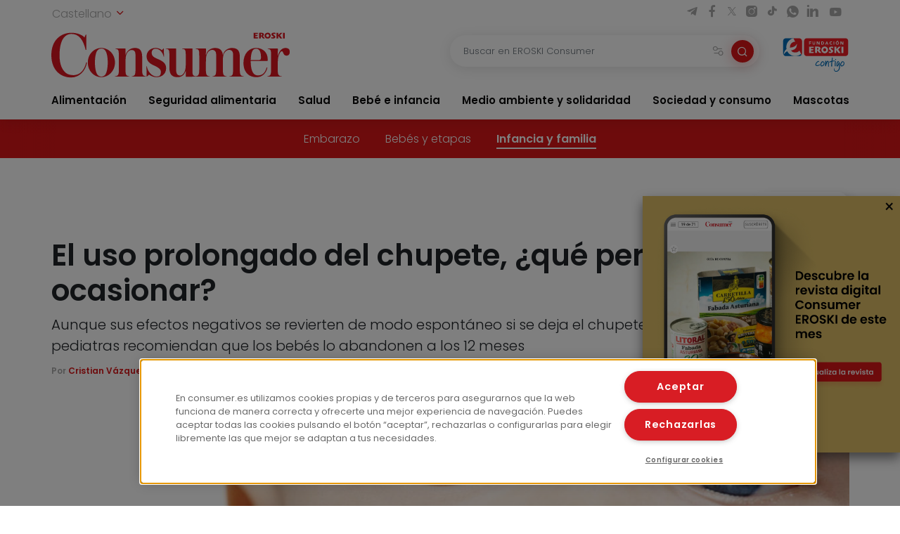

--- FILE ---
content_type: text/html; charset=UTF-8
request_url: https://www.consumer.es/bebe/el-uso-prolongado-del-chupete-que-perjuicios-puede-ocasionar.html
body_size: 15623
content:
 <!DOCTYPE html><html lang="es-ES"
prefix="og: https://ogp.me/ns#" > <head> <meta charset="UTF-8"> <meta name="viewport" content="width=device-width, initial-scale=1, shrink-to-fit=no"> <link rel="profile" href="http://gmpg.org/xfn/11"> <link rel="shortcut icon" type="image/png" href="https://www.consumer.es/app/themes/consumer/favicon.png"/> <link rel="icon" href="https://www.consumer.es/app/themes/consumer/c-consumer.png" sizes="32x32" /> <link rel="apple-touch-icon" href="https://www.consumer.es/app/themes/consumer/c-consumer.png" /> <link rel="preload" href="https://www.consumer.es/app/themes/consumer/assets/css/consumer.style.css" as="style"> <link rel="preload" href="https://www.consumer.es/app/themes/consumer/assets/font/2F22C0_0_0.woff2" as="font" type="font/woff2" crossorigin=""> <link rel="preload" href="https://www.consumer.es/app/themes/consumer/assets/font/2F22C0_1_0.woff2" as="font" type="font/woff2" crossorigin=""> <link rel="preload" href="https://www.consumer.es/app/themes/consumer/assets/font/consumer.ttf" as="font" type="font/ttf" crossorigin=""> <script>dataLayer = [{"idioma": "es","categoria": "Bebé e infancia","subcategoria": "Infancia y familia","fecha_publicacion": "2016-05-23 12:00:00","autor": "Cristian Vázquez","pagetype": "articulo"
}];</script><title>El uso prolongado del chupete, ¿qué perjuicios puede ocasionar? | Consumer</title><meta name="description" content="De pocos productos del bebé se han dicho tantas cosas como acerca del chupete. Si bien siempre ha tenido detractores, desde que se identificó como un factor preventivo contra el síndrome de muerte súbita del lactante, los médicos lo recomiendan después de las primeras semanas de vida. Pero ¿hasta cuándo y qué consecuencias podría tener […]"/><link rel="canonical" href="https://www.consumer.es/bebe/el-uso-prolongado-del-chupete-que-perjuicios-puede-ocasionar.html" /><meta property="og:site_name" content="Consumer |" /><meta property="og:type" content="article" /><meta property="og:title" content="El uso prolongado del chupete, ¿qué perjuicios puede ocasionar? | Consumer" /><meta property="og:description" content="De pocos productos del bebé se han dicho tantas cosas como acerca del chupete. Si bien siempre ha tenido detractores, desde que se identificó como un factor preventivo contra el síndrome de muerte súbita del lactante, los médicos lo recomiendan después de las primeras semanas de vida. Pero ¿hasta cuándo y qué consecuencias podría tener […]" /><meta property="og:url" content="https://www.consumer.es/bebe/el-uso-prolongado-del-chupete-que-perjuicios-puede-ocasionar.html" /><meta property="og:image" content="https://www.consumer.es/app/uploads/2019/07/img_uso-prolongado-chupete-hd.jpg" /><meta property="og:image:secure_url" content="https://www.consumer.es/app/uploads/2019/07/img_uso-prolongado-chupete-hd.jpg" /><meta property="og:image:width" content="1092" /><meta property="og:image:height" content="720" /><meta property="article:published_time" content="2016-05-22T22:00:00Z" /><meta property="article:modified_time" content="2025-03-06T14:12:43Z" /><meta name="twitter:card" content="summary" /><meta name="twitter:domain" content="www.consumer.es" /><meta name="twitter:title" content="El uso prolongado del chupete, ¿qué perjuicios puede ocasionar? | Consumer" /><meta name="twitter:description" content="De pocos productos del bebé se han dicho tantas cosas como acerca del chupete. Si bien siempre ha tenido detractores, desde que se identificó como un factor preventivo contra el síndrome de muerte súbita del lactante, los médicos lo recomiendan después de las primeras semanas de vida. Pero ¿hasta cuándo y qué consecuencias podría tener […]" /><meta name="twitter:image" content="https://www.consumer.es/app/uploads/2019/07/img_uso-prolongado-chupete-hd.jpg" /><script type="application/ld+json" class="aioseo-schema">{"@context":"https:\/\/schema.org","@graph":[{"@type":"WebSite","@id":"https:\/\/www.consumer.es\/#website","url":"https:\/\/www.consumer.es\/","name":"Consumer","publisher":{"@id":"https:\/\/www.consumer.es\/#organization"}},{"@type":"Organization","@id":"https:\/\/www.consumer.es\/#organization","name":"Eroski Consumer","url":"https:\/\/www.consumer.es\/","logo":{"@type":"ImageObject","@id":"https:\/\/www.consumer.es\/#organizationLogo","url":"https:\/\/www.consumer.es\/app\/themes\/consumer\/assets\/img\/logo-consumer.svg"},"image":{"@id":"https:\/\/www.consumer.es\/#organizationLogo"}},{"@type":"BreadcrumbList","@id":"https:\/\/www.consumer.es\/bebe\/el-uso-prolongado-del-chupete-que-perjuicios-puede-ocasionar.html#breadcrumblist","itemListElement":[{"@type":"ListItem","@id":"https:\/\/www.consumer.es\/#listItem","position":"1","item":{"@id":"https:\/\/www.consumer.es\/#item","name":"Inicio","description":"Las \u00faltimas novedades y la actualidad m\u00e1s completa con informaci\u00f3n rigurosa y pr\u00e1ctica para el Consumidor en Alimentaci\u00f3n, Salud, Beb\u00e9, Mascotas, etc.","url":"https:\/\/www.consumer.es\/"},"nextItem":"https:\/\/www.consumer.es\/bebe\/#listItem"},{"@type":"ListItem","@id":"https:\/\/www.consumer.es\/bebe\/#listItem","position":"2","item":{"@id":"https:\/\/www.consumer.es\/bebe\/#item","name":"Beb\u00e9 e infancia","description":"De pocos productos del beb\u00e9 se han dicho tantas cosas como acerca del chupete. Si bien siempre ha tenido detractores, desde que se identific\u00f3 como un factor preventivo contra el s\u00edndrome de muerte s\u00fabita del lactante, los m\u00e9dicos lo recomiendan despu\u00e9s de las primeras semanas de vida. Pero \u00bfhasta cu\u00e1ndo y qu\u00e9 consecuencias podr\u00eda tener [\u2026]","url":"https:\/\/www.consumer.es\/bebe\/"},"previousItem":"https:\/\/www.consumer.es\/#listItem"}]},{"@type":"Person","@id":"https:\/\/www.consumer.es\/author\/cvazquez#author","url":"https:\/\/www.consumer.es\/author\/cvazquez","name":"cvazquez","image":{"@type":"ImageObject","@id":"https:\/\/www.consumer.es\/bebe\/el-uso-prolongado-del-chupete-que-perjuicios-puede-ocasionar.html#authorImage","url":"https:\/\/secure.gravatar.com\/avatar\/03e9ec94b5a02a32245fdee64803562b?s=96&d=mm&r=g","width":"96","height":"96","caption":"cvazquez"}}]}</script><link rel='dns-prefetch' href='//s.w.org' /><link rel="alternate" type="application/rss+xml" title="Consumer &raquo; Comentario El uso prolongado del chupete, ¿qué perjuicios puede ocasionar? del feed" href="https://www.consumer.es/bebe/el-uso-prolongado-del-chupete-que-perjuicios-puede-ocasionar.html/feed" /><link rel='stylesheet' id='consumer-style-css' href='https://www.consumer.es/app/themes/consumer/assets/css/consumer.style.css' type='text/css' media='all' /><script type='text/javascript' id='gtm-js-extra'>
var cns_gtm = {"key":"GTM-M47684D"};
</script><script type='text/javascript' src='https://www.consumer.es/app/themes/consumer/assets/js/components/gtm.js?ver=1' id='gtm-js'></script><script type='text/javascript' src='https://www.consumer.es/app/themes/consumer/assets/js/components/onetrustbikuma.js?ver=1' id='onetrustbikuma-js'></script><script type='text/javascript' src='https://www.consumer.es/wp/wp-includes/js/jquery/jquery.min.js?ver=3.6.0' id='jquery-core-js'></script><link rel="https://api.w.org/" href="https://www.consumer.es/wp-json/" /><link rel="alternate" type="application/json" href="https://www.consumer.es/wp-json/wp/v2/articulo/95360" /><link rel="EditURI" type="application/rsd+xml" title="RSD" href="https://www.consumer.es/wp/xmlrpc.php?rsd" /><link rel="wlwmanifest" type="application/wlwmanifest+xml" href="https://www.consumer.es/wp/wp-includes/wlwmanifest.xml" /> <meta name="generator" content="WordPress 5.8.2" /><link rel='shortlink' href='https://www.consumer.es/?p=95360' /><script type="application/ld+json">{"@context": "https://schema.org",
"@type": "Article","@id": "https://www.consumer.es/bebe/el-uso-prolongado-del-chupete-que-perjuicios-puede-ocasionar.html",
"url": "https://www.consumer.es/bebe/el-uso-prolongado-del-chupete-que-perjuicios-puede-ocasionar.html",
"mainEntityOfPage": "https://www.consumer.es/bebe/el-uso-prolongado-del-chupete-que-perjuicios-puede-ocasionar.html",
"headline": "El uso prolongado del chupete, ¿qué perjuicios puede ocasionar? | EROSKI Consumer","description": "Aunque sus efectos negativos se revierten de modo espontáneo si se deja el chupete antes de los tres años, los pediatras recomiendan que los bebés lo abandonen a los 12 meses","articleBody": "De pocos productos del bebé se han dicho tantas cosas como acerca del chupete. Si bien siempre ha tenido detractores, desde que se identificó como un factor preventivo contra el síndrome de muerte súbita del lactante, los médicos lo recomiendan después de las primeras semanas de vida. Pero ¿hasta cuándo y qué consecuencias podría tener su uso prolongado? Este artículo resuelve estas dudas y destaca riesgos como problemas dentales, trastornos en el habla y otras posibles consecuencias de que el niño utilice chupete durante demasiado tiempo.
Hasta qué edad usar el chupete

Imagen: pressmaster

El chupete es un objeto muy utilizado en las sociedades desarrolladas, y desde siempre ha sido motivo de discusiones acerca de sus beneficios y sus consecuencias negativas. Diversos estudios han analizado la cuestión y, en la actualidad, ya se sabe que su empleo no solo no supone perjuicios permanentes para el niño -siempre que se abandone a tiempo- sino que, además, resulta un método preventivo contra el síndrome de muerte súbita del lactante (SMSL).
Acerca de cuál es la edad máxima aconsejada para dejarlo, no hay un consenso definitivo. En general, se habla de los tres años de edad como fecha límite, ya que las posibles consecuencias negativas producidas durante esos primeros 36 meses se revierten después, a causa del propio desarrollo, de manera natural.
Sin embargo, con el fin de &quot;evitar otros efectos adversos del uso del chupete&quot;, las últimas recomendaciones de la Asociación Española de Pediatría (AEP) hablan de &quot;limitar su uso hasta el año de vida, lo cual incluye las edades de máximo riesgo del SMSL y aquellas en las que el lactante tiene más necesidad de succionar&quot;.
¿Cuáles son esas otras consecuencias adversas que podrían sobrevenir? Se explican a continuación.
Problemas dentales, el riesgo mayor
El peligro más importante del uso prolongado del chupete son posibles malformaciones dentales. Un estudio publicado por la revista especializada General Dentistry, de la Academia de Odontología General de Estados Unidos, detalla que la succión no nutritiva -la que el niño realiza con la tetina del chupete, con su propio dedo o con otros objetos que se lleva a la boca- modifica de forma paulatina la posición normal de los dientes y, con el tiempo, afecta al modo de morder.
Pero Jane A. Soxman, la autora de la investigación, detalla que, para que eso ocurra, la presión sobre los dientes debe ser el resultado de una succión bastante intensa por parte del pequeño durante al menos unas seis horas al día. Como en general, a medida que se acercan a los tres años de edad, los niños no usan el chupete durante tanto tiempo (y a menudo &gt;se limitan a tenerlo en la boca, sin succionarlo ni ejercer apenas presión sobre sus dientes), esto explicaría que las posibles deformaciones sean naturalmente reversibles.
Consecuencias del uso prolongado del chupete en la dentadura

Imagen: Tony Alter

La &#039;Guía práctica de salud bucodental en bebés&#039;, editada por el Colegio de Odontólogos y Estomatólogos de Madrid, apunta que &quot;hábitos nocivos como la succión del pulgar y la utilización del chupete prolongada más allá de los dos años pueden producir alteraciones de los maxilares y de las funciones orales&quot;. Pero también aclara que, si esas prácticas se erradican a tiempo, por lo general se produce una &quot;normalización espontánea del crecimiento&quot;.
Sin embargo, si este hábito aún se mantiene hacia los seis años de edad, los problemas que acarrea son numerosos, tal como detalla el especialista Domingo Barroso Espadero en un artículo publicado por la Sociedad de Pediatría de Atención Primaria de Extremadura:
Los dientes centrales inferiores se desvían hacia dentro y los superiores se separan y desvían hacia fuera.
Se deforma y estrecha el paladar.
Las arcadas dentarias, tanto superior como inferior, pierden la alineación correcta, lo cual da como resultado la llamada &quot;mordida abierta&quot; o &quot;cruzada&quot;.
Posibles trastornos en el habla
Hay otros riesgos en el empleo prolongado del chupete, además de los problemas dentales. Según un estudio publicado en 2009 por científicos de Chile y Estados Unidos, los niños que utilizan chupete durante tres años o más, al igual que los que se chuparon el dedo a lo largo de un periodo similar, tuvieron hasta el triple de probabilidades de desarrollar trastornos del lenguaje. Estos trastornos se traducían, sobre todo, en dificultades para pronunciar ciertos sonidos o palabras. Según los investigadores, este problema se derivaría de que, al pasar tanto tiempo con el chupete o el dedo en la boca, hay músculos de esta cavidad que no se desarrollan del modo apropiado.
En el mismo sentido, el trabajo aboga por la lactancia materna, ya que recomienda que los pequeños comiencen a utilizar biberón después de los nueve meses de vida. Al tomar el pecho, el bebé trabaja todos los músculos de la cara, la boca y la lengua, lo cual favorece no solo el habla sino también una respiración coordinada y el acto de tragar.
Otras posibles consecuencias negativas del uso del chupeteOtra consecuencia negativa del chupete es incrementar el riesgo de que el pequeño padezca otitis media aguda. Un estudio calculó ese mayor riesgo en torno al 20% o 30%. Otro trabajo científico consideró que, como el periodo de mayor riesgo de SMSL concluye a los seis meses de vida, y el de otitis, por su parte, es bajo durante todo el primer año, este último riesgo no constituye una contraindicación importante. De todos modos, si el chupete se puede retirar cuando el bebé tiene un año de vida, mucho mejor.
Este estudio también señala otros riesgos del uso del chupete, como las mayores probabilidades de sufrir infecciones gastrointestinales y también candidiasis oral, en particular cuando no se toman todas las medidas recomendadas para la correcta higiene de este adminículo. De hecho, estos riesgos existen en torno a las tetinas de los biberones.","keywords": "Chupete, Dientes, Otitis","datePublished": "2016-05-23 00:00:00","dateModified": "2025-03-06 15:12:43","author": {"@type": "Person","name": "cvazquez","description": "","image": {"@type": "ImageObject","url": "https://secure.gravatar.com/avatar/?s=96&d=mm&r=g",
"height": 96,"width": 96
}},"publisher": {"@type": "Organization","@id": "https:\/\/www.consumer.es","name": "EROSKI Consumer","url": "https:\/\/www.consumer.es","sameAs": [
"https://twitter.com/eroskiconsumer",
"https://www.facebook.com/EroskiConsumer"
],"logo": {"@type": "ImageObject","url": "https://consumer.es/app/themes/consumer/assets/img/logo-consumer.svg",
"width": 300,"height": 56
},"contactPoint": {"@type": "ContactPoint","contactType": "customer support","telephone": "","url": "https:\/\/www.consumer.es\/contacto"}},"image": [
{"@type": "ImageObject","@id": "https://www.consumer.es/app/uploads/2019/07/img_uso-prolongado-chupete-hd.jpg",
"url": "https://www.consumer.es/app/uploads/2019/07/img_uso-prolongado-chupete-hd.jpg",
"width": 1200,"height": 900
}],"comment": [],"speakable": {"@type": "SpeakableSpecification","xpath": ["\/html\/head\/title","\/html\/head\/meta[@name='description']\/@content"]
},"isPartOf": {"@type": "WebPage","@id":"https://www.consumer.es/bebe/el-uso-prolongado-del-chupete-que-perjuicios-puede-ocasionar.html",
"name":"El uso prolongado del chupete, ¿qué perjuicios puede ocasionar? | EROSKI Consumer","url":"https://www.consumer.es/bebe/el-uso-prolongado-del-chupete-que-perjuicios-puede-ocasionar.html",
"description":"Aunque sus efectos negativos se revierten de modo espontáneo si se deja el chupete antes de los tres años, los pediatras recomiendan que los bebés lo abandonen a los 12 meses"
}}</script><link rel="icon" href="https://www.consumer.es/app/uploads/2024/01/cropped-android-chrome-512x512-1.png" sizes="32x32" /><link rel="icon" href="https://www.consumer.es/app/uploads/2024/01/cropped-android-chrome-512x512-1.png" sizes="192x192" /><link rel="apple-touch-icon" href="https://www.consumer.es/app/uploads/2024/01/cropped-android-chrome-512x512-1.png" /><meta name="msapplication-TileImage" content="https://www.consumer.es/app/uploads/2024/01/cropped-android-chrome-512x512-1.png" /> </head><body class="articulo-template-default single single-articulo postid-95360"><noscript><iframe src="https://www.googletagmanager.com/ns.html?id=GTM-M47684D" height="0" width="0" style="display:none;visibility:hidden"></iframe></noscript><header class="header" id="header-princicpal"> <nav class="navbar navbar-expand-lg navbar-light bg-white"> <div class="navbar-region-top"> <div class="content"> <div class="language-switcher"> <div class="dropdown show"> <a href="#" role="button" id="dropdownMenuLink" data-toggle="dropdown" aria-haspopup="true" aria-expanded="false"> Castellano <i class="icon icon-chevron-down"></i> </a> <div class="dropdown-menu" aria-labelledby="dropdownMenuLink"> <a cns-lang="eu" rel="nofollow" class="dropdown-item" href="https://www.consumer.es/eu/bebe-eu/txupetea-luzaroan-erabiltzeak-zer-kalte-eragin-ditzake.html">Euskara</a><a cns-lang="ca" rel="nofollow" class="dropdown-item" href="https://www.consumer.es/ca/bebe-ca/ls-perllongat-del-xumet-quins-perjudicis-pot-ocasionar.html">Català</a><a cns-lang="gl" rel="nofollow" class="dropdown-item" href="https://www.consumer.es/gl/bebe-gl/o-uso-prolongado-do-chupete-que-prexuzos-pode-ocasionar.html">Galego</a> </div> </div> </div> <div class="d-lg-block d-none"> <div class="icon-list-social"> <a href="https://t.me/eroskiconsumer" target="_blank" class="icon-enlace icon-list-social-link" title="telegram"> <span class="icon icon-telegram"></span> </a> <a href="https://es-es.facebook.com/EroskiConsumer" target="_blank" class="icon-enlace icon-list-social-link" title="facebook"> <span class="icon icon-facebook-solid"></span> </a> <a href="https://twitter.com/eroskiconsumer?ref_src=twsrc%5Egoogle%7Ctwcamp%5Eserp%7Ctwgr%5Eauthor" target="_blank" class="icon-enlace icon-list-social-link" title="twitter"> <span class="icon icon-twitterX"></span> </a> <a href="https://www.instagram.com/eroskiconsumer_/" target="_blank" class="icon-enlace icon-list-social-link" title="instagram"> <span class="icon icon-instagram-solid"></span> </a> <a href="https://www.tiktok.com/@eroskiconsumer" target="_blank" class="icon-enlace icon-list-social-link" title="tiktok"> <span class="icon icon-tiktok"></span> </a> <a href="https://whatsapp.com/channel/0029VaoAktf7z4kWlLOGnS0j" target="_blank" class="icon-enlace icon-list-social-link" title="whatsapp"> <span class="icon icon-whatsapp"></span> </a> <a href="https://www.linkedin.com/company/eroski-consumer/" target="_blank" class="icon-enlace icon-list-social-link" title="linkedin"> <span class="icon icon-linkedin-solid"></span> </a> <a href="https://www.youtube.com/c/eroskiconsumer" target="_blank" class="icon-enlace icon-list-social-link" title="youtube"> <span class="icon icon-youtube-solid"></span> </a> </div> </div> </div> </div> <div class="navbar-region-middle"> <div class="content"> <div class="sect-1"> <div class="content"> <span class="navbar-toggler" data-toggle="collapse" data-target=".navbarCollapseContent" aria-controls="navbarCollapseContent" aria-expanded="false" aria-label="Toggle navigation"> <span class="icon icon-menu"></span> </span> <div class="brand"> <a class="navbar-brand" href="https://www.consumer.es"><img alt="Logo EROSKI Consumer" title="Logo EROSKI Consumer" src="https://www.consumer.es/app/themes/consumer/assets/img/logo-consumer.svg" width="340" height="65"></a> </div> <div class="search-button"> <span class="searchbar-toggler" data-toggle="collapse" data-target=".searchbarCollapseContent.searchbar-general" aria-controls="searchbarCollapseContent.searchbar-general" aria-expanded="false" aria-label="Toggle navigation"> <span class="icon icon-search"></span> </span> </div> </div> </div> <div class="sect-2"> <div class="content"> <div class="searchbar searchbarCollapseContent searchbar-general collapse "> <form> <div class="form-field search-bar"> <div class="field-text"> <input type="text" class="form-control form-item" id="searchbar-text" form="filter-block" name="search" placeholder="Buscar en EROSKI Consumer" value="" /> <span class="filters-btn-transparent" data-toggle="collapse" data-target="#filter-block" aria-expanded="true" aria-controls="filter-block"> <span class="icon icon-filters"></span> <span class="d-none">Filtrar</span> </span> <button class="search-btn-round" type="submit" form="filter-block"> <span class="icon icon-search"></span> <span class="d-none">Buscar</span> </button> </div> </div> </form></div> <div class="fundacion d-lg-block d-none"> <a class="logo-fundacion" href="https://corporativo.eroski.es/quienes-somos/fundacion-eroski/" target="_blank"><img alt="Logo fundación EROSKI Consumer" title="Logo fundación EROSKI Consumer" src="https://www.consumer.es/app/themes/consumer/assets/img/logo-fundacion-es.svg" width="96" height="48"></a> </div> </div> </div> </div> <form class="filters collapse" id="filter-block" method="get" action="https://www.consumer.es/buscador"> <div class="content"> <div class="filters-header"> <span class="filters-title"><i class="icon icon-filters"></i>Filtros</span> <span class="filters-btn-close" data-toggle="collapse" data-target="#filter-block" aria-expanded="true" aria-controls="filter-block"><i class="icon icon-x"></i><span class="d-none">Cerrar</span></span> </div> <div class="applied-filters"></div> <div class="form-group"> <div class="accordion" id="accordion-filtros"> <div class="accordion-item"> <div class="accordion-header" id="filtros-canales-header"> <span class="accordion-tag" data-toggle="collapse" data-target="#filtros-canales" aria-expanded="true" aria-controls="filtros-canales">Canales</span> </div> <div id="filtros-canales" class="collapse show" aria-labelledby="filtros-canales-header" data-parent="#accordion-filtros"> <div class="accordion-body"> <div class="accordion" id="accordion-filtros-canales"> <div class="accordion-item"> <div class="accordion-header" id="accordion-header-canales"> <div class="accordion-toggler" data-toggle="collapse" data-target="#collapse-subcanales-19" aria-expanded="false" aria-controls="collapse-subcanales-19"> <div class="form-field form-field-checkbox"> <input type="checkbox" id="canal-19" value="19" name="canal[]" > <label for="canal-19" class="item-label">Alimentación</label> </div> </div> </div> <div id="collapse-subcanales-19" class="collapse" aria-labelledby="accordion-header-canales"> <div class="accordion-body"> <div class="form-field form-field-checkbox"> <input type="checkbox" id="canal-33" value="33" name="canal[]" data-parent="canal-19" > <label for="canal-33" class="item-label">Nutrición</label> </div> <div class="form-field form-field-checkbox"> <input type="checkbox" id="canal-35" value="35" name="canal[]" data-parent="canal-19" > <label for="canal-35" class="item-label">En la cocina</label> </div> </div> </div> </div> <div class="accordion-item"> <div class="accordion-header" id="accordion-header-canales"> <div class="accordion-toggler" data-toggle="collapse" data-target="#collapse-subcanales-21" aria-expanded="false" aria-controls="collapse-subcanales-21"> <div class="form-field form-field-checkbox"> <input type="checkbox" id="canal-21" value="21" name="canal[]" > <label for="canal-21" class="item-label">Seguridad alimentaria</label> </div> </div> </div> <div id="collapse-subcanales-21" class="collapse" aria-labelledby="accordion-header-canales"> <div class="accordion-body"> <div class="form-field form-field-checkbox"> <input type="checkbox" id="canal-37" value="37" name="canal[]" data-parent="canal-21" > <label for="canal-37" class="item-label">Consumo seguro</label> </div> <div class="form-field form-field-checkbox"> <input type="checkbox" id="canal-39" value="39" name="canal[]" data-parent="canal-21" > <label for="canal-39" class="item-label">Alimentos a detalle</label> </div> <div class="form-field form-field-checkbox"> <input type="checkbox" id="canal-41" value="41" name="canal[]" data-parent="canal-21" > <label for="canal-41" class="item-label">Riesgos y medidas</label> </div> </div> </div> </div> <div class="accordion-item"> <div class="accordion-header" id="accordion-header-canales"> <div class="accordion-toggler" data-toggle="collapse" data-target="#collapse-subcanales-23" aria-expanded="false" aria-controls="collapse-subcanales-23"> <div class="form-field form-field-checkbox"> <input type="checkbox" id="canal-23" value="23" name="canal[]" > <label for="canal-23" class="item-label">Salud</label> </div> </div> </div> <div id="collapse-subcanales-23" class="collapse" aria-labelledby="accordion-header-canales"> <div class="accordion-body"> <div class="form-field form-field-checkbox"> <input type="checkbox" id="canal-43" value="43" name="canal[]" data-parent="canal-23" > <label for="canal-43" class="item-label">Bienestar</label> </div> <div class="form-field form-field-checkbox"> <input type="checkbox" id="canal-45" value="45" name="canal[]" data-parent="canal-23" > <label for="canal-45" class="item-label">Problemas de salud</label> </div> </div> </div> </div> <div class="accordion-item"> <div class="accordion-header" id="accordion-header-canales"> <div class="accordion-toggler" data-toggle="collapse" data-target="#collapse-subcanales-25" aria-expanded="false" aria-controls="collapse-subcanales-25"> <div class="form-field form-field-checkbox"> <input type="checkbox" id="canal-25" value="25" name="canal[]" > <label for="canal-25" class="item-label">Bebé e infancia</label> </div> </div> </div> <div id="collapse-subcanales-25" class="collapse" aria-labelledby="accordion-header-canales"> <div class="accordion-body"> <div class="form-field form-field-checkbox"> <input type="checkbox" id="canal-47" value="47" name="canal[]" data-parent="canal-25" > <label for="canal-47" class="item-label">Embarazo</label> </div> <div class="form-field form-field-checkbox"> <input type="checkbox" id="canal-49" value="49" name="canal[]" data-parent="canal-25" > <label for="canal-49" class="item-label">Bebés y etapas</label> </div> <div class="form-field form-field-checkbox"> <input type="checkbox" id="canal-51" value="51" name="canal[]" data-parent="canal-25" > <label for="canal-51" class="item-label">Infancia y familia</label> </div> </div> </div> </div> <div class="accordion-item"> <div class="accordion-header" id="accordion-header-canales"> <div class="accordion-toggler" data-toggle="collapse" data-target="#collapse-subcanales-27" aria-expanded="false" aria-controls="collapse-subcanales-27"> <div class="form-field form-field-checkbox"> <input type="checkbox" id="canal-27" value="27" name="canal[]" > <label for="canal-27" class="item-label">Medio ambiente y solidaridad</label> </div> </div> </div> <div id="collapse-subcanales-27" class="collapse" aria-labelledby="accordion-header-canales"> <div class="accordion-body"> <div class="form-field form-field-checkbox"> <input type="checkbox" id="canal-53" value="53" name="canal[]" data-parent="canal-27" > <label for="canal-53" class="item-label">Medio ambiente</label> </div> <div class="form-field form-field-checkbox"> <input type="checkbox" id="canal-55" value="55" name="canal[]" data-parent="canal-27" > <label for="canal-55" class="item-label">Solidaridad</label> </div> </div> </div> </div> <div class="accordion-item"> <div class="accordion-header" id="accordion-header-canales"> <div class="accordion-toggler" data-toggle="collapse" data-target="#collapse-subcanales-29" aria-expanded="false" aria-controls="collapse-subcanales-29"> <div class="form-field form-field-checkbox"> <input type="checkbox" id="canal-29" value="29" name="canal[]" > <label for="canal-29" class="item-label">Sociedad y consumo</label> </div> </div> </div> <div id="collapse-subcanales-29" class="collapse" aria-labelledby="accordion-header-canales"> <div class="accordion-body"> <div class="form-field form-field-checkbox"> <input type="checkbox" id="canal-57" value="57" name="canal[]" data-parent="canal-29" > <label for="canal-57" class="item-label">Economía doméstica</label> </div> <div class="form-field form-field-checkbox"> <input type="checkbox" id="canal-59" value="59" name="canal[]" data-parent="canal-29" > <label for="canal-59" class="item-label">Motor</label> </div> <div class="form-field form-field-checkbox"> <input type="checkbox" id="canal-61" value="61" name="canal[]" data-parent="canal-29" > <label for="canal-61" class="item-label">Viajes</label> </div> <div class="form-field form-field-checkbox"> <input type="checkbox" id="canal-63" value="63" name="canal[]" data-parent="canal-29" > <label for="canal-63" class="item-label">Vivienda</label> </div> <div class="form-field form-field-checkbox"> <input type="checkbox" id="canal-65" value="65" name="canal[]" data-parent="canal-29" > <label for="canal-65" class="item-label">Nuevas tecnologías</label> </div> <div class="form-field form-field-checkbox"> <input type="checkbox" id="canal-67" value="67" name="canal[]" data-parent="canal-29" > <label for="canal-67" class="item-label">Bricolaje</label> </div> <div class="form-field form-field-checkbox"> <input type="checkbox" id="canal-69" value="69" name="canal[]" data-parent="canal-29" > <label for="canal-69" class="item-label">Educación</label> </div> </div> </div> </div> <div class="accordion-item"> <div class="accordion-header" id="accordion-header-canales"> <div class="accordion-toggler" data-toggle="collapse" data-target="#collapse-subcanales-31" aria-expanded="false" aria-controls="collapse-subcanales-31"> <div class="form-field form-field-checkbox"> <input type="checkbox" id="canal-31" value="31" name="canal[]" > <label for="canal-31" class="item-label">Mascotas</label> </div> </div> </div> <div id="collapse-subcanales-31" class="collapse" aria-labelledby="accordion-header-canales"> <div class="accordion-body"> <div class="form-field form-field-checkbox"> <input type="checkbox" id="canal-71" value="71" name="canal[]" data-parent="canal-31" > <label for="canal-71" class="item-label">Tener mascota</label> </div> <div class="form-field form-field-checkbox"> <input type="checkbox" id="canal-73" value="73" name="canal[]" data-parent="canal-31" > <label for="canal-73" class="item-label">Cuidados</label> </div> <div class="form-field form-field-checkbox"> <input type="checkbox" id="canal-75" value="75" name="canal[]" data-parent="canal-31" > <label for="canal-75" class="item-label">Convivencia y psicología</label> </div> </div> </div> </div> </div> </div> </div> </div> <div class="accordion-item"> <div class="accordion-header" id="filtros-tipos-header"> <span class="accordion-tag" data-toggle="collapse" data-target="#filtros-tipos" aria-expanded="true" aria-controls="filtros-tipos">Tipo de contenido</span> </div> <div id="filtros-tipos" class="collapse show" aria-labelledby="filtros-tipos-header"> <div class="accordion-body"> <div class="accordion" id="accordion-filtros-tipos"> <div class="accordion-item"> <div class="accordion-header" id="accordion-header-tipos"> <div class="form-field"> <input type="checkbox" id="tipo-articulo" name="type[]" value="articulo"> <label for="tipo-articulo">Artículos</label> </div> <div class="form-field"> <input type="checkbox" id="tipo-entrevista" name="type[]" value="entrevista"> <label for="tipo-entrevista">Entrevistas</label> </div> <div class="form-field"> <input type="checkbox" id="tipo-analisis_comparativo" name="type[]" value="analisis_comparativo"> <label for="tipo-analisis_comparativo">Análisis comparativos</label> </div> <div class="form-field"> <input type="checkbox" id="tipo-guia" name="type[]" value="guia"> <label for="tipo-guia">Guías</label> </div> <div class="form-field"> <input type="checkbox" id="tipo-video" name="type[]" value="video"> <label for="tipo-video">Vídeos</label> </div> <div class="form-field"> <input type="checkbox" id="tipo-infografia" name="type[]" value="infografia"> <label for="tipo-infografia">Infografías</label> </div> <div class="form-field"> <input type="checkbox" id="tipo-monografico" name="type[]" value="monografico"> <label for="tipo-monografico">Monográficos</label> </div> </div> </div> </div> </div> </div> </div></div> </div> <div class="form-group row"> <div class="col-6"> <div class="form-field"> <label for="fecha-from" class="item-label">Fecha desde</label> <div class="field-date"> <input type="date" class="form-control form-item" id="fecha-from" name="from" value=""> </div></div> </div> <div class="col-6"> <div class="form-field"> <label for="fecha-to" class="item-label">Hasta</label> <div class="field-date"> <input type="date" class="form-control form-item" id="fecha-to" name="to" value=""> </div></div> </div> </div> <div class="form-field"> <label for="firma" class="item-label">Autor</label> <div class="field-text"> <select id="firma" name="firma[]" class="form-control form-item select2"> </select> </div></div> <div class="form-actions"> <div class="form-group row"> <div class="col-6"> <input type="button" class="btn btn-outline-secondary filters-btn-clear" value="Borrar"> </div> <div class="col-6"> <input type="submit" class="btn btn-primary" value="Aplicar"> </div> </div> </div> </div> </form> </div> <div class="collapse navbarCollapseContent navbar-collapse navbar-region-bottom"> <div class="content py-lg-0 py-3"> <ul id="menu-menu-principal" class="navbar-nav"><li class="nav-item dropdown"><a class="nav-link" href="https://www.consumer.es/alimentacion">Alimentación</a><span id="navbarDropdown-25" class="icon icon-chevron-down" role="button" data-toggle="dropdown" aria-haspopup="true" aria-expanded="false"></span><div class="dropdown-menu" aria-labelledby="navbarDropdown-25"><div class="dropdown-menu-content"><a class="nav-link dropdown-item" href="https://www.consumer.es/alimentacion/nutricion">Nutrición</a><a class="nav-link dropdown-item" href="https://www.consumer.es/alimentacion/en-la-cocina">En la cocina</a></div></div></li><li class="nav-item dropdown"><a class="nav-link" href="https://www.consumer.es/seguridad-alimentaria">Seguridad alimentaria</a><span id="navbarDropdown-30" class="icon icon-chevron-down" role="button" data-toggle="dropdown" aria-haspopup="true" aria-expanded="false"></span><div class="dropdown-menu" aria-labelledby="navbarDropdown-30"><div class="dropdown-menu-content"><a class="nav-link dropdown-item" href="https://www.consumer.es/seguridad-alimentaria/consumo-seguro">Consumo seguro</a><a class="nav-link dropdown-item" href="https://www.consumer.es/seguridad-alimentaria/alimentos-a-detalle">Alimentos a detalle</a><a class="nav-link dropdown-item" href="https://www.consumer.es/seguridad-alimentaria/riesgos-y-medidas">Riesgos y medidas</a></div></div></li><li class="nav-item dropdown"><a class="nav-link" href="https://www.consumer.es/salud">Salud</a><span id="navbarDropdown-34" class="icon icon-chevron-down" role="button" data-toggle="dropdown" aria-haspopup="true" aria-expanded="false"></span><div class="dropdown-menu" aria-labelledby="navbarDropdown-34"><div class="dropdown-menu-content"><a class="nav-link dropdown-item" href="https://www.consumer.es/salud/bienestar">Bienestar</a><a class="nav-link dropdown-item" href="https://www.consumer.es/salud/problemas-de-salud">Problemas de salud</a></div></div></li><li class="nav-item dropdown"><a class="nav-link" href="https://www.consumer.es/bebe">Bebé e infancia</a><span id="navbarDropdown-37" class="icon icon-chevron-down" role="button" data-toggle="dropdown" aria-haspopup="true" aria-expanded="false"></span><div class="dropdown-menu" aria-labelledby="navbarDropdown-37"><div class="dropdown-menu-content"><a class="nav-link dropdown-item" href="https://www.consumer.es/bebe/embarazo">Embarazo</a><a class="nav-link dropdown-item" href="https://www.consumer.es/bebe/bebes-y-etapas">Bebés y etapas</a><a class="nav-link dropdown-item" href="https://www.consumer.es/bebe/infancia-y-familia">Infancia y familia</a></div></div></li><li class="nav-item dropdown"><a class="nav-link" href="https://www.consumer.es/medio-ambiente-solidaridad">Medio ambiente y solidaridad</a><span id="navbarDropdown-46" class="icon icon-chevron-down" role="button" data-toggle="dropdown" aria-haspopup="true" aria-expanded="false"></span><div class="dropdown-menu" aria-labelledby="navbarDropdown-46"><div class="dropdown-menu-content"><a class="nav-link dropdown-item" href="https://www.consumer.es/medio-ambiente-solidaridad/medio-ambiente">Medio ambiente</a><a class="nav-link dropdown-item" href="https://www.consumer.es/medio-ambiente-solidaridad/solidaridad">Solidaridad</a></div></div></li><li class="nav-item dropdown"><a class="nav-link" href="https://www.consumer.es/sociedad-consumo">Sociedad y consumo</a><span id="navbarDropdown-50" class="icon icon-chevron-down" role="button" data-toggle="dropdown" aria-haspopup="true" aria-expanded="false"></span><div class="dropdown-menu" aria-labelledby="navbarDropdown-50"><div class="dropdown-menu-content"><a class="nav-link dropdown-item" href="https://www.consumer.es/sociedad-consumo/economia-domestica">Economía doméstica</a><a class="nav-link dropdown-item" href="https://www.consumer.es/sociedad-consumo/motor">Motor</a><a class="nav-link dropdown-item" href="https://www.consumer.es/sociedad-consumo/viajes">Viajes</a><a class="nav-link dropdown-item" href="https://www.consumer.es/sociedad-consumo/vivienda">Vivienda</a><a class="nav-link dropdown-item" href="https://www.consumer.es/sociedad-consumo/tecnologia">Nuevas tecnologías</a><a class="nav-link dropdown-item" href="https://www.consumer.es/sociedad-consumo/bricolaje">Bricolaje</a><a class="nav-link dropdown-item" href="https://www.consumer.es/sociedad-consumo/educacion">Educación</a></div></div></li><li class="nav-item dropdown"><a class="nav-link" href="https://www.consumer.es/mascotas">Mascotas</a><span id="navbarDropdown-61" class="icon icon-chevron-down" role="button" data-toggle="dropdown" aria-haspopup="true" aria-expanded="false"></span><div class="dropdown-menu" aria-labelledby="navbarDropdown-61"><div class="dropdown-menu-content"><a class="nav-link dropdown-item" href="https://www.consumer.es/mascotas/tener-mascota">Tener mascota</a><a class="nav-link dropdown-item" href="https://www.consumer.es/mascotas/cuidados">Cuidados</a><a class="nav-link dropdown-item" href="https://www.consumer.es/mascotas/convivencia-y-psicologia">Convivencia y psicología</a></div></div></li></ul> <div class="d-lg-none d-block"> <div class="sidebar-recursos card card-wrap"> <div class="featured-links"><div class="card card-wrap card-articulo"> <a class="card-hover-link" target="_blank"href="https://revista.consumer.es" title="EROSKI Consumer"> <div class="card-row"> <div class="card-col-imagen"> <div class="card-img card-imagen"> <img class="img-fluid" src="https://www.consumer.es/app/uploads/fly-images/342/revista-45x45-cc.png" width="45" height="45" alt="Revista" title="revista"> </div> </div> <div class="card-col-cuerpo"> <div class="card-body card-cuerpo"> <div class="card-category"> <small class="card-category-type">Revista</small> </div> <div class="card-title card-titulo">EROSKI Consumer</div> </div> </div> </div> </a></div><div class="card card-wrap card-articulo"> <a class="card-hover-link" href="/alimentacion/recetas" title="Menús y recetas"> <div class="card-row"> <div class="card-col-imagen"> <div class="card-img card-imagen"> <img class="img-fluid" src="https://www.consumer.es/app/uploads/fly-images/151/menus-y-recetas-45x45-cc.png" width="45" height="45" alt="Menús y recetas" title="Menús y recetas"> </div> </div> <div class="card-col-cuerpo"> <div class="card-body card-cuerpo"> <div class="card-category"> <small class="card-category-type">Guía</small> </div> <div class="card-title card-titulo">Menús y recetas</div> </div> </div> </div> </a></div><div class="card card-wrap card-articulo"> <a class="card-hover-link" href="https://caminodesantiago.consumer.es/" title="Camino de santiago"> <div class="card-row"> <div class="card-col-imagen"> <div class="card-img card-imagen"> <img class="img-fluid" src="https://www.consumer.es/app/uploads/fly-images/305076/camino-de-santiago-1-45x45-cc.png" width="45" height="45" alt="Camino de Santiago" title="camino-de-santiago"> </div> </div> <div class="card-col-cuerpo"> <div class="card-body card-cuerpo"> <div class="card-category"> <small class="card-category-type">Guía</small> </div> <div class="card-title card-titulo">Camino de santiago</div> </div> </div> </div> </a></div><div class="card card-wrap card-articulo"> <a class="card-hover-link" target="_blank"href="https://www.escueladealimentacion.es/es" title="Escuela de alimentación"> <div class="card-row"> <div class="card-col-imagen"> <div class="card-img card-imagen"> <img class="img-fluid" src="https://www.consumer.es/app/uploads/fly-images/341/escuela-de-alimentacion-45x45-cc.png" width="45" height="45" alt="Escuela de alimentación" title="escuela-de-alimentacion"> </div> </div> <div class="card-col-cuerpo"> <div class="card-body card-cuerpo"> <div class="card-category"> <small class="card-category-type">Programa</small> </div> <div class="card-title card-titulo">Escuela de alimentación</div> </div> </div> </div> </a></div></div> <div class="resources-menu"> <div class="menu-header"> <i class="icon icon-settings icon-primary"></i> <span class="menu-title">Recursos</span> </div> <div class="menu-content"> <div class="resources-item"> <div class="accordion" id="accordion-resources-1"> <div class="accordion-item"> <div class="accordion-header" id="resources-heading-1"> <div class="accordion-title"> <span class="accordion-toggler"><a href="https://www.consumer.es/guias">Guías</a><i class="icon icon-chevron-down" data-toggle="collapse" data-target="#collapse-resources-1" aria-expanded="false" aria-controls="collapse-resources-1"></i></span> </div> </div> <div id="collapse-resources-1" class="collapse" aria-labelledby="resources-heading-1" data-parent="#accordion-resources-1"> <div class="accordion-body"> <a target="_blank" href="/app/uploads/guias/es/obesidad_infantil.pdf">Obesidad Infantil</a> <a target="_blank" href="https://caminodesantiago.consumer.es/">Camino de santiago</a> <a target="_blank" href="/alimentacion/recetas">Menús y recetas</a> <a target="_blank" href="https://frutas.consumer.es/">Frutas</a> <a target="_blank" href="https://verduras.consumer.es/">Verduras y hortalizas</a> <a target="_blank" href="https://pescadosymariscos.consumer.es/">Pescados y mariscos</a> <a target="_blank" href="https://saludyalimentacion.consumer.es/">Salud y alimentación</a> <a target="_blank" href="https://trabajoyalimentacion.consumer.es/">Trabajo y alimentación</a> <a target="_blank" href="https://sexoysalud.consumer.es/">Sexo y salud</a> <a target="_blank" href="https://comprasostenible.consumer.es/">Compra sostenible</a> <a target="_blank" href="/app/uploads/guias/es/guiapracticadeestilosdevida.pdf">Pasión por la vida</a> <a target="_blank" href="https://bebe.consumer.es/">Guía del bebé</a> </div> </div> </div> </div> </div> <div class="resources-item"> <a href="https://www.consumer.es/infografias">Infografías</a> </div> <div class="resources-item"> <a href="https://www.consumer.es/monograficos">Monográficos</a> </div> <div class="resources-item"> <a href="https://www.consumer.es/videos">Vídeos</a> </div> </div></div></div> <div class="icon-list-social"> <a href="https://t.me/eroskiconsumer" target="_blank" class="icon-enlace icon-list-social-link" title="telegram"> <span class="icon icon-telegram"></span> </a> <a href="https://es-es.facebook.com/EroskiConsumer" target="_blank" class="icon-enlace icon-list-social-link" title="facebook"> <span class="icon icon-facebook-solid"></span> </a> <a href="https://twitter.com/eroskiconsumer?ref_src=twsrc%5Egoogle%7Ctwcamp%5Eserp%7Ctwgr%5Eauthor" target="_blank" class="icon-enlace icon-list-social-link" title="twitter"> <span class="icon icon-twitterX"></span> </a> <a href="https://www.instagram.com/eroskiconsumer_/" target="_blank" class="icon-enlace icon-list-social-link" title="instagram"> <span class="icon icon-instagram-solid"></span> </a> <a href="https://www.tiktok.com/@eroskiconsumer" target="_blank" class="icon-enlace icon-list-social-link" title="tiktok"> <span class="icon icon-tiktok"></span> </a> <a href="https://whatsapp.com/channel/0029VaoAktf7z4kWlLOGnS0j" target="_blank" class="icon-enlace icon-list-social-link" title="whatsapp"> <span class="icon icon-whatsapp"></span> </a> <a href="https://www.linkedin.com/company/eroski-consumer/" target="_blank" class="icon-enlace icon-list-social-link" title="linkedin"> <span class="icon icon-linkedin-solid"></span> </a> <a href="https://www.youtube.com/c/eroskiconsumer" target="_blank" class="icon-enlace icon-list-social-link" title="youtube"> <span class="icon icon-youtube-solid"></span> </a> </div> </div> </div> </div> </nav></header><div id="submenu"> <div class="menu-canal"> <a class="nav-link" href="https://www.consumer.es/bebe">Bebé e infancia</a> </div> <div class="navbar menu-subcanal"> <div class="navbar-items"> <div class="navbar-items-wrap"> <ul class="navbar-nav d-inline-block"> <li class="nav-item"> <a class="nav-link" href="https://www.consumer.es/bebe/embarazo">Embarazo</a> </li> <li class="nav-item"> <a class="nav-link" href="https://www.consumer.es/bebe/bebes-y-etapas">Bebés y etapas</a> </li> <li class="nav-item"> <a class="nav-link active" href="https://www.consumer.es/bebe/infancia-y-familia">Infancia y familia</a> </li> </ul> </div> </div> </div></div> <div id="page-articulo" class="page-post"> <div class="block block-post"> <div class="container"> <div class="row"> <div class="ttselhuyar d-flex flex-column w-100 align-items-end position-sticky pr-3 mb-3"> <tts-component id="host"></tts-component> </div> <div class="col-lg-12"> <div class="block-post-header"> <div class="block-post-header-antetitulo"></div> <h1 class="block-post-header-title">El uso prolongado del chupete, ¿qué perjuicios puede ocasionar?</h1> <div class="block-post-header-subtitulo">Aunque sus efectos negativos se revierten de modo espontáneo si se deja el chupete antes de los tres años, los pediatras recomiendan que los bebés lo abandonen a los 12 meses</div> <div class="block-post-header-datos"> <small class="post-autor"> Por <a href="/autor/cristian-vazquez">Cristian Vázquez</a> </small> <small class="post-fecha">23 de mayo de 2016</small> </div> <div class="block-post-header-img"> <figure> <picture><source media="(max-width: 767px)" srcset="https://www.consumer.es/app/uploads/fly-images/95364/img_uso-prolongado-chupete-hd-345x220-cc.jpg" width="345" height="220"><img class="img-fluid" src="https://www.consumer.es/app/uploads/fly-images/95364/img_uso-prolongado-chupete-hd-1200x550-cc.jpg" width="1200" height="550" alt="Img uso prolongado chupete hd" title="img_uso-prolongado-chupete-hd"></picture> <figcaption class="img-figcaption"> <div class="autor"> <span>Imagen: </span> <a href="http://sp.depositphotos.com/portfolio-1594308.html" target="_blank">pressmaster</a> </div> </figcaption> </figure> </div> </div> </div> <div class="col-lg-9"> <div class="wrapper d-flex flex-md-row-reverse flex-column align-items-start"> <article id="sidebar-content" class="block-post-content"> <div class="post"> <div class="post-text"> <div class="wp-block-consumer-entradilla-block post-entradilla"><p>De pocos productos del bebé se han dicho tantas cosas como acerca del <a href="/bebe/el-chupete-del-bebe-cinco-claves-para-elegir-el-adecuado.html">chupete</a>. Si bien siempre ha tenido detractores, desde que se identificó como <b>un factor preventivo contra el síndrome de muerte súbita del lactante</b>, los médicos lo recomiendan después de las primeras semanas de vida. Pero <b>¿hasta cuándo y qué consecuencias podría tener su uso prolongado?</b> Este artículo resuelve estas dudas y destaca <b>riesgos como problemas dentales, trastornos en el habla y otras posibles consecuencias de que el niño utilice chupete durante demasiado tiempo</b>.</p></div> <p><h2>Hasta qué edad usar el chupete</h2></p><p>El chupete es un objeto muy utilizado en las sociedades desarrolladas, y desde siempre ha sido motivo de discusiones acerca de <a href="https://www.consumer.es/bebe/el-chupete-ventajas-y-precauciones.html">sus beneficios y sus consecuencias negativas</a>. Diversos estudios han analizado la cuestión y, en la actualidad, ya se sabe que su empleo no solo no supone perjuicios permanentes para el niño -siempre que se abandone a tiempo- sino que, además, resulta un método preventivo contra el síndrome de muerte súbita del lactante (SMSL).</p><p>Acerca de cuál es la edad máxima aconsejada para dejarlo, no hay un consenso definitivo. En general, se habla de los <b>tres años de edad como fecha límite</b>, ya que las posibles consecuencias negativas producidas durante esos primeros 36 meses se revierten después, a causa del propio desarrollo, de manera natural.</p><p>Sin embargo, con el fin de «evitar otros efectos adversos del uso del chupete», las últimas recomendaciones de la <a href="http://www.aeped.es/sites/default/files/documentos/201103-chupete-lactancia.pdf" target="_blank" rel="noopener noreferrer">Asociación Española de Pediatría</a> (AEP) hablan de «<b>limitar su uso hasta el año de vida</b>, lo cual incluye las edades de máximo riesgo del SMSL y aquellas en las que el lactante tiene más necesidad de succionar». </p><p>¿Cuáles son esas otras <b>consecuencias</b> adversas que podrían sobrevenir? Se explican a continuación.</p><p><h2>Problemas dentales, el riesgo mayor</h2></p><p>El peligro más importante del uso prolongado del chupete son <b>posibles malformaciones dentales</b>. Un <a href="http://www.soxman-buzzatto.com/docs/publications/non-nutritive-sucking-with-a-pacifier.pdf" target="_blank" rel="noopener noreferrer">estudio publicado por la revista especializada <i>General Dentistry</i></a>, de la Academia de Odontología General de Estados Unidos, detalla que la succión no nutritiva -la que el niño realiza con la tetina del chupete, con su propio dedo o con otros objetos que se lleva a la boca- <b>modifica de forma paulatina la posición normal de los dientes y, con el tiempo, afecta al modo de morder</b>.</p><p>Pero Jane A. Soxman, la autora de la investigación, detalla que, para que eso ocurra, la presión sobre los dientes debe ser el resultado de una succión bastante intensa por parte del pequeño durante al menos unas seis horas al día. Como en general, a medida que se acercan a los tres años de edad, los niños no usan el chupete durante tanto tiempo (y a menudo >se limitan a tenerlo en la boca, sin succionarlo ni ejercer apenas presión sobre sus dientes), esto explicaría que las posibles deformaciones sean naturalmente reversibles.</p><p><h2>Consecuencias del uso prolongado del chupete en la dentadura</h2></p><figure> <img src="https://www.consumer.es/wp-content/uploads/2019/07/img_autoestima-bebe-arti.jpg" alt="Img autoestima bebe arti"><figcaption> Imagen: <a href="http://www.flickr.com/people/78428166@N00/" target="_blank" title="Tony Alter" rel="noopener noreferrer">Tony Alter</a> </figcaption></figure><p>La &#8216;<a href="http://coem.org.es/sites/default/files/GUIAS/salud_bebes.pdf" target="_blank" rel="noopener noreferrer">Guía práctica de salud bucodental en bebés</a>&#8216;, editada por el Colegio de Odontólogos y Estomatólogos de Madrid, apunta que «hábitos nocivos como la succión del pulgar y la utilización del chupete prolongada <b>más allá de los dos años pueden producir alteraciones de los maxilares y de las funciones orales</b>«. Pero también aclara que, si esas prácticas se erradican a tiempo, por lo general se produce una «normalización espontánea del crecimiento».</p><p>Sin embargo, <b>si este hábito aún se mantiene hacia los seis años de edad, los problemas que acarrea son numerosos</b>, tal como detalla el especialista Domingo Barroso Espadero en un artículo publicado por la Sociedad de Pediatría de Atención Primaria de Extremadura:</p><ul><li>Los dientes centrales inferiores <b>se desvían</b> hacia dentro y los superiores se separan y desvían hacia fuera.</li><li>Se deforma y estrecha el paladar.</li><li>Las arcadas dentarias, tanto superior como inferior, pierden la alineación correcta, lo cual da como resultado la llamada <b>«mordida abierta» o «cruzada»</b>.</li></ul><p><h2>Posibles trastornos en el habla</h2></p><p>Hay otros riesgos en el empleo prolongado del chupete, además de los problemas dentales. Según un <a href="http://bmcpediatr.biomedcentral.com/articles/10.1186/1471-2431-9-66" target="_blank" rel="noopener noreferrer">estudio publicado en 2009 por científicos de Chile y Estados Unidos</a>, los niños que utilizan chupete durante tres años o más, al igual que los que se chuparon el dedo a lo largo de un periodo similar, tuvieron hasta el triple de probabilidades de desarrollar <a href="https://www.consumer.es/salud/chupetes-mas-danos-que-beneficios.html">trastornos del lenguaje</a>. Estos trastornos se traducían, sobre todo, en <b>dificultades para pronunciar ciertos sonidos o palabras</b>. Según los investigadores, este problema se derivaría de que, al pasar tanto tiempo con el chupete o el dedo en la boca, hay <b>músculos de esta cavidad que no se desarrollan del modo apropiado</b>.</p><p>En el mismo sentido, el trabajo aboga por la lactancia materna, ya que recomienda que los pequeños comiencen a utilizar biberón después de los nueve meses de vida. Al tomar el pecho, el bebé trabaja todos los músculos de la cara, la boca y la lengua, lo cual favorece no solo el habla sino también una respiración coordinada y el acto de tragar.</p><div class="wp-block-consumer-despiece-block articulo-text-despiece"><div class="articulo-text-despiece-title">Otras posibles consecuencias negativas del uso del chupete</div><div class="articulo-text-despiece-text"><p>Otra consecuencia negativa del chupete es incrementar el <b>riesgo de que el pequeño padezca otitis media aguda</b>. Un <a href="http://www.ncbi.nlm.nih.gov/pubmed/10969091" target="_blank" rel="noopener">estudio</a> calculó ese mayor riesgo en torno al 20% o 30%. Otro <a href="http://pediatrics.ppublications.org/content/116/5/1245" target="_blank" rel="noopener">trabajo científico</a> consideró que, como el periodo de mayor riesgo de SMSL concluye a los seis meses de vida, y el de otitis, por su parte, es bajo durante todo el primer año, este último riesgo no constituye una contraindicación importante. De todos modos, si el chupete se puede retirar cuando el bebé tiene un año de vida, mucho mejor.</p><p>Este estudio también señala otros riesgos del uso del chupete, como las mayores probabilidades de sufrir <b>infecciones gastrointestinales y también candidiasis oral</b>, en particular cuando no se toman todas las medidas recomendadas para la correcta higiene de este adminículo. De hecho, estos riesgos existen en torno a las tetinas de los biberones.</p></div></div> </div> <div class="post-footer"> <div class="post-footer-tags pt-lg-5 pt-3"> <a rel="nofollow" href="https://www.consumer.es/etiquetas/chupete" class="etiqueta">Chupete</a> <a rel="nofollow" href="https://www.consumer.es/etiquetas/dientes" class="etiqueta">Dientes</a> <a rel="nofollow" href="https://www.consumer.es/etiquetas/otitis" class="etiqueta">Otitis</a> </div> </div> </div> <div class="post_rrss text-center p-3 mt-3 bg-light"> Sigue a Consumer en <a href="https://www.instagram.com/eroskiconsumer_/" target="_blank" title="Instagram">Instagram</a>, <a href="https://twitter.com/eroskiconsumer" target="_blank" title="X">X</a>, <a href="https://www.threads.net/@eroskiconsumer_" target="_blank" title="Threads">Threads</a>, <a href="https://www.facebook.com/EroskiConsumer/" target="_blank" title="Facebook">Facebook</a>, <a href="https://es.linkedin.com/company/eroski-consumer" target="_blank" title="Linkedin">Linkedin</a>, <a href="https://www.whatsapp.com/channel/0029VaoAktf7z4kWlLOGnS0j" target="_blank" title="Whatsapp">Whatsapp</a>, <a href="https://t.me/eroskiconsumer" target="_blank" title="Telegram">Telegram</a> o <a href="https://www.youtube.com/user/consumereroski" target="_blank" title="Youtube">Youtube</a></div> </article> <nav id="sidebar-menu" class="active sidebar-expanded card card-wrap">  <ul class="list-unstyled components d-flex flex-lg-column flex-md-row justify-content-center"> <li class="components-item" data-toggle="tooltip" data-html="true" data-placement="auto" title="Recursos relacionados"> <a class="components-item-link" href="#recursos-relacionados"><i class="icon icon-settings icon-primary"></i><span class="label">Recursos relacionados</span></a> </li> <li class="components-item"> <ul class="list-RRSS a2a_kit"> <li class="components-item show"> <a class="a2a_dd components-item-link"> <i class="icon icon-share-2 icon-primary"></i> <span class="label">Compartir</span> </a> </li></ul> </li> </ul></nav> </div> <div class="post-footer-newsletter"> <div class="block block-newsletter row"> <div class="col-lg-11 offset-lg-1"> <div class="newsletter newsletter--post bg-gray-light ml-lg-4"> <div class="newsletter__wrapper"> <div class="newsletter__head"> <h2>Boletines EROSKI Consumer</h2> <p>Para estar al día y no perderte ninguna novedad en EROSKI Consumer, suscríbete nuestros boletines gratuitos.</p> </div><form id="newsletter-form" class="newsletter__form" method="post"> <div class="form-field"> <div class="field-text mb-3"> <input type="email" class="form-control form-item" id="newsletter-email" name="newsletter_email" placeholder="Email"> </div> </div> <div id="checks-boletines" class="block-tabs bg-gray p-md-4 p-3 rounded"> <div class="form-field"> <input type="checkbox" id="check_lo_mejor" value="1" name="lo_mejor"> <label for="check_lo_mejor" class="label-suscripcion">Suscríbete al boletín de Lo Mejor de la semana</label> </div> <div class="d-flex"> <div class="form-field"> <input type="checkbox" id="check_revista" value="1" name="revista"><label for="check_revista" class="label-suscripcion">Suscríbete al boletín de la revista mensual EROSKI Consumer</label> </div> <div class="select ml-3"> <select class="select-2" name="revista_idioma" id="select-revista-idioma"> <option value="es">ES</option> <option value="eu">EU</option> <option value="ca">CA</option> <option value="gl">GL</option> </select> </div> </div> </div> <div id="campo-politicas" class="block-tabs px-md-4 pb-0 pt-md-4 pt-3 px-3"> <div class="form-field"> <input type="checkbox" id="check_politicas" name="check_politicas" value="1"> <label class="label-politicas" for="check_politicas"> He leído y acepto las <a href="https://www.consumer.es/politica-de-proteccion-de-datos" class="underline-link" target="_blank">políticas de privacidad</a> </label> </div> </div> <button type="submit" class="btn btn-primary btn--large mt-md-4 mt-3">¡Subscríbete!</button></form></div> </div> </div></div> </div> </div> <aside class="col-lg-3 mt-lg-0 mt-4"> <div class="aside aside-relacionados"> <div class="aside-header"> <p class="aside-header-title">Artículos relacionados</p> </div> <div class="aside-content"> <div class="articulos"> <div class="articulos-item"><div class="card card-wrap card-articulo"> <a class="card-hover-link" href="https://www.consumer.es/bebe/por-que-menores-deben-ir-dentista-despues-navidades" title="Por qué los menores deben ir al dentista después de las Navidades"> <div class="card-row"> <div class="card-col-imagen"> <div class="card-img card-imagen"> <picture><source media="(max-width: 767px)" srcset="https://www.consumer.es/app/uploads/fly-images/602017/dentista-nina-140x140-cc.jpg" width="140" height="140"><img class="img-fluid" loading="lazy" src="https://www.consumer.es/app/uploads/fly-images/602017/dentista-nina-70x70-cc.jpg" width="70" height="70" alt="niña en el odontopediatra" title="dentista-nina"></picture> </div> </div> <div class="card-col-cuerpo"> <div class="card-body card-cuerpo"> <div class="card-category"> <small class="card-category-tema">Infancia y familia</small> </div> <div class="card-title card-titulo">Por qué los menores deben ir al dentista después de las Navidades</div> <p class="card-texto-datos"> <small class="card-autor text-muted"> Por María Huidobro González </small> </p> </div> </div> </div> </a></div></div> <div class="articulos-item"><div class="card card-wrap card-articulo"> <a class="card-hover-link" href="https://www.consumer.es/bebe/bruxismo-infantil-por-que-hijo-rechinan-dientes-cuando-duerme-tratamiento" title="Bruxismo infantil: por qué a mi hijo le rechinan los dientes cuando duerme y cómo se corrige"> <div class="card-row"> <div class="card-col-imagen"> <div class="card-img card-imagen"> <picture><source media="(max-width: 767px)" srcset="https://www.consumer.es/app/uploads/fly-images/586071/apretar-dientes-ninos-140x140-cc.jpg" width="140" height="140"><img class="img-fluid" loading="lazy" src="https://www.consumer.es/app/uploads/fly-images/586071/apretar-dientes-ninos-70x70-cc.jpg" width="70" height="70" alt="bruxismo infantil" title="apretar-dientes-ninos"></picture> </div> </div> <div class="card-col-cuerpo"> <div class="card-body card-cuerpo"> <div class="card-category"> <small class="card-category-tema">Infancia y familia</small> </div> <div class="card-title card-titulo">Bruxismo infantil: por qué a mi hijo le rechinan los dientes cuando duerme y cómo se corrige</div> <p class="card-texto-datos"> <small class="card-autor text-muted"> Por María Huidobro González </small> </p> </div> </div> </div> </a></div></div> <div class="articulos-item"><div class="card card-wrap card-articulo"> <a class="card-hover-link" href="https://www.consumer.es/bebe/mi-hijo-roto-diente-arrancado-que-hago" title="Mi hijo se ha roto un diente, ¿qué hago?"> <div class="card-row"> <div class="card-col-imagen"> <div class="card-img card-imagen"> <picture><source media="(max-width: 767px)" srcset="https://www.consumer.es/app/uploads/fly-images/468479/perdida-diente-140x140-cc.jpg" width="140" height="140"><img class="img-fluid" loading="lazy" src="https://www.consumer.es/app/uploads/fly-images/468479/perdida-diente-70x70-cc.jpg" width="70" height="70" alt="diente roto o arrancado" title="perdida-diente"></picture> </div> </div> <div class="card-col-cuerpo"> <div class="card-body card-cuerpo"> <div class="card-category"> <small class="card-category-tema">Infancia y familia</small> </div> <div class="card-title card-titulo">Mi hijo se ha roto un diente, ¿qué hago?</div> <p class="card-texto-datos"> <small class="card-autor text-muted"> Por María Huidobro González </small> </p> </div> </div> </div> </a></div></div> <div class="articulos-item"><div class="card card-wrap card-articulo"> <a class="card-hover-link" href="https://www.consumer.es/bebe/dientes-de-leche-cuales-se-caen-primero.html" title="Dientes de leche, ¿cuáles se caen primero?"> <div class="card-row"> <div class="card-col-imagen"> <div class="card-img card-imagen"> <picture><source media="(max-width: 767px)" srcset="https://www.consumer.es/app/uploads/fly-images/93719/img_dientes-leche-caen-hd-140x140-cc.jpg" width="140" height="140"><img class="img-fluid" loading="lazy" src="https://www.consumer.es/app/uploads/fly-images/93719/img_dientes-leche-caen-hd-70x70-cc.jpg" width="70" height="70" alt="Img dientes leche caen hd" title="img_dientes-leche-caen-hd"></picture> </div> </div> <div class="card-col-cuerpo"> <div class="card-body card-cuerpo"> <div class="card-category"> <small class="card-category-tema">Infancia y familia</small> </div> <div class="card-title card-titulo">Dientes de leche, ¿cuáles se caen primero?</div> <p class="card-texto-datos"> <small class="card-autor text-muted"> Por Cristian Vázquez </small> </p> </div> </div> </div> </a></div></div> </div> </div></div> <div class="aside aside-banners"> <div class="aside-header"> <p class="aside-header-title">De interés</p> </div> <div class="aside-content"> <div class="banners"> <a href='/alimentacion/monograficos-alimentacion/obesidad-infantil-especial-2021.html' > <div class="banners-item"> <img loading="lazy" class="img-fluid" title="Monográfico OBESIDAD INFANTIL" src="https://www.consumer.es/app/uploads/fly-images/239003/Monografico_OBESIDAD_INFANTIL-300x500.png" alt="Monográfico OBESIDAD INFANTIL"> </div> </a> <a href='https://bebe.consumer.es/' target="_blank"> <div class="banners-item"> <img loading="lazy" class="img-fluid" title="Guía del bebé" src="https://www.consumer.es/app/uploads/fly-images/293572/guia_del_bebe-300x500.png" alt="Guía del bebé"> </div> </a> </div> </div> </div> </aside> </div> </div> </div> <div id="recursos-relacionados" class="anchor-offset"> <div class="block block-recursos-relacionados"> <div class="container-xl"> <div class="block-header"> <i class="icon icon-settings icon-primary"></i> <div class="block-header-title">Recursos relacionados</div> </div> <div class="block-content"> <div class="row recursos oc-md"> <div class="col-lg-3 recursos-item"> <div class="card card-wrap card-articulo"> <a class="card-hover-link" href="https://www.consumer.es/bebe/diez-recomendaciones-para-elegir-juguetes-seguros-y-educativos" title="Diez recomendaciones para elegir juguetes seguros y educativos"> <div class="card-row"> <div class="card-col-imagen"> <div class="card-img card-imagen"> <img class="img-fluid" loading="lazy" src="https://www.consumer.es/app/uploads/fly-images/449334/consejos-comprar-juguetes-405x165-cc.jpg" width="405" height="165" alt="decálogo para comprar juguetes" title="consejos-comprar-juguetes"> </div> </div> <div class="card-col-cuerpo"> <div class="card-body card-cuerpo"> <div class="card-category"> <small class="card-category-tema">Infancia y familia</small> <small class="card-category-type">Vídeo</small> </div> <div class="card-title card-titulo">Diez recomendaciones para elegir juguetes seguros y educativos</div> </div> </div> </div> </a></div> </div> <div class="col-lg-3 recursos-item"> <div class="card card-wrap card-articulo"> <a class="card-hover-link" href="https://www.consumer.es/bebe/como-gestionar-celos-por-un-nuevo-hermano.html" title="Cómo gestionar los celos por un nuevo hermano"> <div class="card-row"> <div class="card-col-imagen"> <div class="card-img card-imagen"> <img class="img-fluid" loading="lazy" src="https://www.consumer.es/app/uploads/fly-images/155720/un-nuevo-hermano-405x165-cc.gif" width="405" height="165" alt="cómo gestionar los celos por un nuevo hermano" title="un-nuevo-hermano"> </div> </div> <div class="card-col-cuerpo"> <div class="card-body card-cuerpo"> <div class="card-category"> <small class="card-category-tema">Infancia y familia</small> <small class="card-category-type">Infografía</small> </div> <div class="card-title card-titulo">Cómo gestionar los celos por un nuevo hermano</div> </div> </div> </div> </a></div> </div> <div class="col-lg-3 recursos-item"> <div class="card card-wrap card-recurso card-guia"> <a class="card-hover-link" href="/app/uploads/guias/es/obesidad_infantil.pdf" title="Obesidad Infantil" target="_blank"> <div class="card-header card-encabezado"> <div class="card-row"> <div class="card-img card-imagen"> <img class="img-fluid" loading="lazy" src="https://www.consumer.es/app/uploads/fly-images/240332/guia-obesidad-infantil-70x70-cc.png" width="70" height="70" alt="Guía Obesidad Infantil" title="Guía Obesidad Infantil"> </div> <div class="card-title card-titulo"> <div class="card-category mb-0"> <small class="card-category-type">Guía</small> </div> Obesidad Infantil </div> </div> </div> <div class="card-body card-cuerpo"> <div class="card-cuerpo-text"></div> <p class="card-cuerpo-link">¡Descubrela!</p> </div> </a></div> </div> <div class="col-lg-3 recursos-item"> <div class="card card-wrap card-articulo"> <a class="card-hover-link" href="https://www.consumer.es/bebe/tiempo-uso-pantallas-segun-edad-menores" title="Tiempo de uso de pantallas según la edad de los menores"> <div class="card-row"> <div class="card-col-imagen"> <div class="card-img card-imagen"> <img class="img-fluid" loading="lazy" src="https://www.consumer.es/app/uploads/fly-images/444709/uso-pantallas-video-405x165-cc.jpg" width="405" height="165" alt="uso de pantallas por edad" title="uso-pantallas-video"> </div> </div> <div class="card-col-cuerpo"> <div class="card-body card-cuerpo"> <div class="card-category"> <small class="card-category-tema">Infancia y familia</small> <small class="card-category-type">Vídeo</small> </div> <div class="card-title card-titulo">Tiempo de uso de pantallas según la edad de los menores</div> </div> </div> </div> </a></div> </div> </div> </div> </div> </div></div> </div><button class="back-to-top" type="button"><i class="icon icon-arrow-up"></i></button>  <footer class="footer mt-auto bg-white footer-light"> <div class="container"> <div class="footer-top row justify-content-between"> <div class="col-lg-3 pr-lg-4 footer-top-brand"> <div class="mb-4"> <img loading="lazy" class="img-fluid" src="https://www.consumer.es/app/themes/consumer/assets/img/logotipo_consumer_rojo.svg" alt="logotipo consumer rojo"> </div> <p>Información útil y práctica sobre consumo para tu día a día</p> <div class="icon-list-social mt-lg-4 mt-2 mb-5 mb-lg-0"> <a href="https://t.me/eroskiconsumer" target="_blank" class="icon-enlace icon-list-social-link" title="telegram"> <span class="icon icon-telegram"></span> </a> <a href="https://es-es.facebook.com/EroskiConsumer" target="_blank" class="icon-enlace icon-list-social-link" title="facebook"> <span class="icon icon-facebook-solid"></span> </a> <a href="https://twitter.com/eroskiconsumer?ref_src=twsrc%5Egoogle%7Ctwcamp%5Eserp%7Ctwgr%5Eauthor" target="_blank" class="icon-enlace icon-list-social-link" title="twitter"> <span class="icon icon-twitterX"></span> </a> <a href="https://www.instagram.com/eroskiconsumer_/" target="_blank" class="icon-enlace icon-list-social-link" title="instagram"> <span class="icon icon-instagram-solid"></span> </a> <a href="https://www.tiktok.com/@eroskiconsumer" target="_blank" class="icon-enlace icon-list-social-link" title="tiktok"> <span class="icon icon-tiktok"></span> </a> <a href="https://whatsapp.com/channel/0029VaoAktf7z4kWlLOGnS0j" target="_blank" class="icon-enlace icon-list-social-link" title="whatsapp"> <span class="icon icon-whatsapp"></span> </a> <a href="https://www.linkedin.com/company/eroski-consumer/" target="_blank" class="icon-enlace icon-list-social-link" title="linkedin"> <span class="icon icon-linkedin-solid"></span> </a> <a href="https://www.youtube.com/c/eroskiconsumer" target="_blank" class="icon-enlace icon-list-social-link" title="youtube"> <span class="icon icon-youtube-solid"></span> </a> </div> </div> <div class="col-lg-9"> <div class="row justify-content-end"> <div class="footer-top-canales col-lg-4 col-md-3 col-7 mb-5 mb-lg-0"> <div class="h5 footer-title">Canales</div> <ul class="nav navbar-nav mb-0"> <li class="nav-item"> <a class="nav-link" href="https://www.consumer.es/alimentacion" title="Alimentación">Alimentación</a> </li> <li class="nav-item"> <a class="nav-link" href="https://www.consumer.es/seguridad-alimentaria" title="Seguridad alimentaria">Seguridad alimentaria</a> </li> <li class="nav-item"> <a class="nav-link" href="https://www.consumer.es/salud" title="Salud">Salud</a> </li> <li class="nav-item"> <a class="nav-link" href="https://www.consumer.es/bebe" title="Bebé e infancia">Bebé e infancia</a> </li> <li class="nav-item"> <a class="nav-link" href="https://www.consumer.es/medio-ambiente-solidaridad" title="Medio ambiente y solidaridad">Medio ambiente y solidaridad</a> </li> <li class="nav-item"> <a class="nav-link" href="https://www.consumer.es/sociedad-consumo" title="Sociedad y consumo">Sociedad y consumo</a> </li> <li class="nav-item"> <a class="nav-link" href="https://www.consumer.es/mascotas" title="Mascotas">Mascotas</a> </li> </ul> </div> <div class="footer-top-recursos col-lg-2 col-md-3 col-5 mb-5 mb-lg-0"> <div class="h5 footer-title">Recursos</div> <ul id="menu-recursos-footer" class="nav navbar-nav mb-0"> <li class="nav-item"> <a href="https://revista.consumer.es" class="nav-link">Revista</a> </li> <li class="nav-item"> <a href="https://www.consumer.es/guias" class="nav-link">Guías</a> </li> <li class="nav-item"> <a href="https://www.consumer.es/infografias" class="nav-link">Infografías</a> </li> <li class="nav-item"> <a href="https://www.consumer.es/videos" class="nav-link">Vídeos</a> </li> <li class="nav-item"> <a href="https://www.consumer.es/monograficos" class="nav-link">Monográficos</a> </li> </ul> </div> <div class="footer-top-info col-lg-3 col-md-3 col-sm-12 pt-5 py-md-0 order-md-1 order-2"> <div class="h5 footer-title">Más información</div> <ul id="menu-info-footer" class="nav navbar-nav mb-0"> <li class="nav-item"> <a href="https://www.consumer.es/quienes-somos" class="nav-link" title="¿Quiénes somos?">¿Quiénes somos?</a> </li> <li class="nav-item"> <a href="https://www.consumer.es/hemeroteca" class="nav-link" title="Hemeroteca">Hemeroteca</a> </li> <li class="nav-item"> <a href="https://www.consumer.es/contacto" class="nav-link" title="Contacto">Contacto</a> </li> <li class="nav-item"> <a href="https://www.consumer.es/prensa" class="nav-link" title="Prensa">Prensa</a> </li> <li class="nav-item"> <a href="https://corpus.consumer.es/i18n/setlang/?language=es" class="nav-link" title="Corpus" target="_blank">Corpus Lingüístico Consumer</a> </li> </ul> </div> <div class="footer-top-app col-lg-3 col-md-3 col-sm-12 py-4 py-md-0 order-md-2 order-1"> <div class="h5 footer-title">Nuestras Apps</div> <div class="row app-items"> <div class="col-sm-12 my-2 app-item"> <div class="app-item-revista d-flex flex-column pb-2"> <p class="app-item-title font-weight-bold mb-1">App de recetas</p> <div class="icon-list-apps mt-auto"> <a href="https://play.google.com/store/apps/details?id=com.eroskiconsumer.recetas" target="_blank" class="icon-enlace icon-app-link" title="google play"><span class="icon icon-g-play-white"><span class="path1"></span><span class="path2"></span><span class="path3"></span><span class="path4"></span><span class="path5"></span><span class="path6"></span><span class="path7"></span><span class="path8"></span><span class="path9"></span></span></a> <a href="https://apps.apple.com/es/app/recetas/id507057591?ign-mpt=uo%3D2" target="_blank" class="icon-enlace icon-app-link" title="app store"><span class="icon icon-app-store"><span class="path1"></span><span class="path2"></span><span class="path3"></span><span class="path4"></span><span class="path5"></span><span class="path6"></span></span></a> </div> </div> </div> <div class="col-sm-12 my-2 app-item"> <div class="app-item-camino d-flex flex-column pb-2"> <p class="app-item-title font-weight-bold mb-1">App del Camino de Santiago</p> <div class="icon-apps mt-auto"> <a href="https://play.google.com/store/apps/details?id=com.eroskiconsumer.caminodesantiago" class="icon-enlace icon-app-link" title="google play" target="_blank"> <span class="icon icon-g-play-white"> <span class="path1"></span><span class="path2"></span><span class="path3"></span><span class="path4"></span><span class="path5"></span><span class="path6"></span><span class="path7"></span><span class="path8"></span><span class="path9"></span></span></a> <a href="https://apps.apple.com/es/app/camino/id378279011" class="icon-enlace icon-app-link" title="app store" target="_blank"><span class="icon icon-app-store"><span class="path1"></span><span class="path2"></span><span class="path3"></span><span class="path4"></span><span class="path5"></span><span class="path6"></span></span></a> </div> </div> </div> </div> </div> </div> </div> </div> <div class="footer-bottom row no-gutters justify-content-lg-start justify-content-center align-items-center pb-sm-3 pb-5"> <div class="col-lg-auto col-12 order-lg-1 order-4 footer-bottom-brand"> <a href="https://corporativo.eroski.es/quienes-somos/fundacion-eroski/" target="_black" title="Fundación Eroski"> <img loading="lazy" class="img-fluid" src="https://www.consumer.es/app/themes/consumer/assets/img/logo-fundacion-es.svg" alt="Logo fundación"> </a> </div> <div class="col-lg-auto col-12 order-lg-2 order-1 footer-bottom-copywrite"> <span>© Fundación EROSKI</span> </div> <div class="col-auto ml-lg-auto order-lg-4 order-3 footer-bottom-legal"> <ul class="navbar-nav flex-wrap flex-row justify-content-center"> <li class="nav-item"> <a href="https://www.consumer.es/aviso-legal" class="nav-link" title="Aviso legal">Aviso legal</a> </li> <li class="nav-item"> <a href="https://www.consumer.es/politica-de-proteccion-de-datos" class="nav-link" title="Políticas de privacidad">Políticas de privacidad</a> </li> <li class="nav-item"> <a href="https://www.consumer.es/cookies" class="nav-link" title="Políticas de cookies">Políticas de cookies</a> </li> </ul> </div> </div> </div></footer><div id="modal-revista-digital" class="modal fade modal-cookie" tabindex="-1" role="dialog"> <div class="modal-dialog" role="document"> <div class="modal-content"> <button type="button" class="close" data-dismiss="modal" aria-label="Cerrar"><span aria-hidden="true">&times;</span></button> <div class="modal-body"> <a id="link-revista-digital" href="https://revista.consumer.es/portadas/2026/01/edicion-impresa/digital/" target="_blank"><img class="img-fluid" src="https://www.consumer.es/app/themes/consumer/assets/img/Banner_revista_online_es.jpg?m=01-2026" alt="Nueva revista digital"></a> </div> </div> </div></div><div id="modal-newsletter" class="modal fade modal-cookie" tabindex="-1" role="dialog"> <div class="modal-dialog" role="document"> <div class="modal-content"> <button type="button" class="close" data-dismiss="modal" aria-label="Cerrar"><span aria-hidden="true">&times;</span></button> <div class="modal-body"> <a id="link-boletines" href="https://www.consumer.es/#newsletter"><img class="img-fluid" src="https://www.consumer.es/app/themes/consumer/assets/img/banner_modal_newsletter_es.jpg" alt="Boletines EROSKI Consumer"></a> </div> </div> </div></div><script type='text/javascript' id='consumer-script-js-extra'>
var consumer = {"select2":{"minChar":"Introduzca al menos 3 caracteres"}};var searchFilters = {"url":"https:\/\/www.consumer.es\/wp\/wp-admin\/admin-ajax.php","actions":{"autores_autocomplete":"search_filters_autores_autocomplete_ajax"},"selectStrings":{"searching":"Buscando...","noResults":"Sin resultados","removeItem":"Eliminar elemento"}};
</script><script type='text/javascript' src='https://www.consumer.es/app/themes/consumer/assets/js/consumer.script.js?ver=1.1' id='consumer-script-js'></script><script type='text/javascript' src='https://www.consumer.es/app/themes/consumer/assets/js/components/gtm-main-menu.js' id='gtm-main-menu-js'></script><script type='text/javascript' id='lector-elhuyar-js-extra'>
var consumer = {"idioma":"es","voces":{"hombre":"Hombre","mujer":"Mujer"},"textos":{"escuchar":"Escuchar"}};
</script><script type='text/javascript' src='https://www.consumer.es/app/themes/consumer/assets/js/components/lector-elhuyar.js' id='lector-elhuyar-js'></script><script src="https://ttsneuronala.elhuyar.eus/static/barrak/consumer/tts-component.js" integrity="sha384-IKVXXfCKRm9EvFnWGCHa4G2TwhMlSaGgYOsbItSSEd+TUIKpE26YQokeLj4cUGpA" crossorigin="anonymous"></script><script type='text/javascript' id='add-to-any-js-extra'>
var a2a_config = {"icon_color":"transparent, #DB1719","color_bg":"#FFFFFF","color_main":"#FFFFFF","color_border":"#FFFFFF","color_link_text":"#DB1719","color_link_text_hover":"#0B0A0B","num_services":"8","prioritize":["facebook","whatsapp","twitter","linkedin","meneame","telegram","pinterest","email"]};
</script><script type='text/javascript' src='https://static.addtoany.com/menu/page.js?ver=5.8.2' id='add-to-any-js'></script><script type='text/javascript' src='https://www.consumer.es/app/themes/consumer/assets/js/components/sidebar-menu.js?ver=1' id='articulo-js'></script><script type='text/javascript' id='consumer-newsletter-js-extra'>
var newsletter_ajax_form = {"subscribe_ajax_submit":"https:\/\/www.consumer.es\/wp\/wp-admin\/admin-ajax.php","action":"newsletter_subscribe","form":"alta","form_lang":"es"};
</script><script type='text/javascript' src='https://www.consumer.es/app/themes/consumer/assets/js/components/newsletter.js?ver=1' id='consumer-newsletter-js'></script><script type='text/javascript' id='modal-revista-js-extra'>
var consumer_modal = {"cookie_name":"cns_modal_revista","cookie_boletin_name":"cns_modal_boletin"};
</script><script type='text/javascript' src='https://www.consumer.es/app/themes/consumer/assets/js/components/modal-revista.js?ver=1.2' id='modal-revista-js'></script><script type='text/javascript'>(function() {var expirationDate = new Date();expirationDate.setTime( expirationDate.getTime() + 31536000 * 1000 );document.cookie = "pll_language=es; expires=" + expirationDate.toUTCString() + "; path=/; secure; SameSite=Lax";}());</script><script defer src="https://static.cloudflareinsights.com/beacon.min.js/vcd15cbe7772f49c399c6a5babf22c1241717689176015" integrity="sha512-ZpsOmlRQV6y907TI0dKBHq9Md29nnaEIPlkf84rnaERnq6zvWvPUqr2ft8M1aS28oN72PdrCzSjY4U6VaAw1EQ==" data-cf-beacon='{"version":"2024.11.0","token":"a06cfc6ce76d4193b88da6d2e80a1340","server_timing":{"name":{"cfCacheStatus":true,"cfEdge":true,"cfExtPri":true,"cfL4":true,"cfOrigin":true,"cfSpeedBrain":true},"location_startswith":null}}' crossorigin="anonymous"></script>
</body></html>